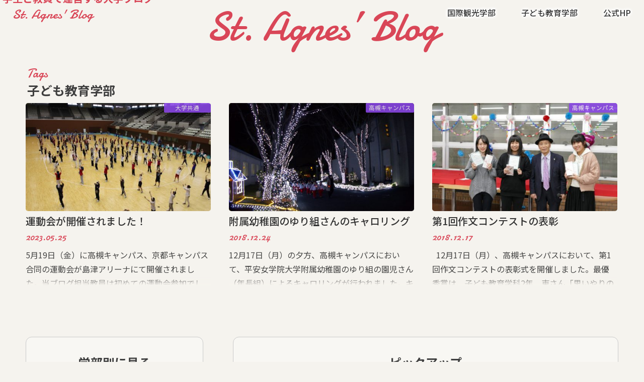

--- FILE ---
content_type: text/html; charset=UTF-8
request_url: http://blog.heian.ac.jp/tag/%E5%AD%90%E3%81%A9%E3%82%82%E6%95%99%E8%82%B2%E5%AD%A6%E9%83%A8
body_size: 45879
content:
<!doctype html>
<html lang="ja">

<head>
<meta charset="utf-8">
<meta http-equiv="X-UA-Compatible" content="IE=edge">
<title>  子ども教育学部 | St. Agnes&#039; Blog</title>
<meta name="HandheldFriendly" content="True">
<meta name="MobileOptimized" content="320">
<meta name="viewport" content="width=device-width, initial-scale=1"/>


<link rel="pingback" href="http://blog.heian.ac.jp/xmlrpc.php">

<!--[if IE]>
<![endif]-->

<!-- GAタグ -->
<script>
  (function(i,s,o,g,r,a,m){i['GoogleAnalyticsObject']=r;i[r]=i[r]||function(){
  (i[r].q=i[r].q||[]).push(arguments)},i[r].l=1*new Date();a=s.createElement(o),
  m=s.getElementsByTagName(o)[0];a.async=1;a.src=g;m.parentNode.insertBefore(a,m)
  })(window,document,'script','//www.google-analytics.com/analytics.js','ga');

  ga('create', 'UA-41614183-1', 'auto');
  ga('send', 'pageview');

</script>


<meta name='robots' content='max-image-preview:large' />
<link rel='dns-prefetch' href='//ajax.googleapis.com' />
<link rel='dns-prefetch' href='//fonts.googleapis.com' />
<link rel='dns-prefetch' href='//maxcdn.bootstrapcdn.com' />
<link rel="alternate" type="application/rss+xml" title="St. Agnes&#039; Blog &raquo; フィード" href="http://blog.heian.ac.jp/feed" />
<link rel="alternate" type="application/rss+xml" title="St. Agnes&#039; Blog &raquo; 子ども教育学部 タグのフィード" href="http://blog.heian.ac.jp/tag/%e5%ad%90%e3%81%a9%e3%82%82%e6%95%99%e8%82%b2%e5%ad%a6%e9%83%a8/feed" />
<script type="text/javascript">
/* <![CDATA[ */
window._wpemojiSettings = {"baseUrl":"https:\/\/s.w.org\/images\/core\/emoji\/14.0.0\/72x72\/","ext":".png","svgUrl":"https:\/\/s.w.org\/images\/core\/emoji\/14.0.0\/svg\/","svgExt":".svg","source":{"concatemoji":"http:\/\/blog.heian.ac.jp\/wp-includes\/js\/wp-emoji-release.min.js"}};
/*! This file is auto-generated */
!function(i,n){var o,s,e;function c(e){try{var t={supportTests:e,timestamp:(new Date).valueOf()};sessionStorage.setItem(o,JSON.stringify(t))}catch(e){}}function p(e,t,n){e.clearRect(0,0,e.canvas.width,e.canvas.height),e.fillText(t,0,0);var t=new Uint32Array(e.getImageData(0,0,e.canvas.width,e.canvas.height).data),r=(e.clearRect(0,0,e.canvas.width,e.canvas.height),e.fillText(n,0,0),new Uint32Array(e.getImageData(0,0,e.canvas.width,e.canvas.height).data));return t.every(function(e,t){return e===r[t]})}function u(e,t,n){switch(t){case"flag":return n(e,"\ud83c\udff3\ufe0f\u200d\u26a7\ufe0f","\ud83c\udff3\ufe0f\u200b\u26a7\ufe0f")?!1:!n(e,"\ud83c\uddfa\ud83c\uddf3","\ud83c\uddfa\u200b\ud83c\uddf3")&&!n(e,"\ud83c\udff4\udb40\udc67\udb40\udc62\udb40\udc65\udb40\udc6e\udb40\udc67\udb40\udc7f","\ud83c\udff4\u200b\udb40\udc67\u200b\udb40\udc62\u200b\udb40\udc65\u200b\udb40\udc6e\u200b\udb40\udc67\u200b\udb40\udc7f");case"emoji":return!n(e,"\ud83e\udef1\ud83c\udffb\u200d\ud83e\udef2\ud83c\udfff","\ud83e\udef1\ud83c\udffb\u200b\ud83e\udef2\ud83c\udfff")}return!1}function f(e,t,n){var r="undefined"!=typeof WorkerGlobalScope&&self instanceof WorkerGlobalScope?new OffscreenCanvas(300,150):i.createElement("canvas"),a=r.getContext("2d",{willReadFrequently:!0}),o=(a.textBaseline="top",a.font="600 32px Arial",{});return e.forEach(function(e){o[e]=t(a,e,n)}),o}function t(e){var t=i.createElement("script");t.src=e,t.defer=!0,i.head.appendChild(t)}"undefined"!=typeof Promise&&(o="wpEmojiSettingsSupports",s=["flag","emoji"],n.supports={everything:!0,everythingExceptFlag:!0},e=new Promise(function(e){i.addEventListener("DOMContentLoaded",e,{once:!0})}),new Promise(function(t){var n=function(){try{var e=JSON.parse(sessionStorage.getItem(o));if("object"==typeof e&&"number"==typeof e.timestamp&&(new Date).valueOf()<e.timestamp+604800&&"object"==typeof e.supportTests)return e.supportTests}catch(e){}return null}();if(!n){if("undefined"!=typeof Worker&&"undefined"!=typeof OffscreenCanvas&&"undefined"!=typeof URL&&URL.createObjectURL&&"undefined"!=typeof Blob)try{var e="postMessage("+f.toString()+"("+[JSON.stringify(s),u.toString(),p.toString()].join(",")+"));",r=new Blob([e],{type:"text/javascript"}),a=new Worker(URL.createObjectURL(r),{name:"wpTestEmojiSupports"});return void(a.onmessage=function(e){c(n=e.data),a.terminate(),t(n)})}catch(e){}c(n=f(s,u,p))}t(n)}).then(function(e){for(var t in e)n.supports[t]=e[t],n.supports.everything=n.supports.everything&&n.supports[t],"flag"!==t&&(n.supports.everythingExceptFlag=n.supports.everythingExceptFlag&&n.supports[t]);n.supports.everythingExceptFlag=n.supports.everythingExceptFlag&&!n.supports.flag,n.DOMReady=!1,n.readyCallback=function(){n.DOMReady=!0}}).then(function(){return e}).then(function(){var e;n.supports.everything||(n.readyCallback(),(e=n.source||{}).concatemoji?t(e.concatemoji):e.wpemoji&&e.twemoji&&(t(e.twemoji),t(e.wpemoji)))}))}((window,document),window._wpemojiSettings);
/* ]]> */
</script>
<style id='wp-emoji-styles-inline-css' type='text/css'>

	img.wp-smiley, img.emoji {
		display: inline !important;
		border: none !important;
		box-shadow: none !important;
		height: 1em !important;
		width: 1em !important;
		margin: 0 0.07em !important;
		vertical-align: -0.1em !important;
		background: none !important;
		padding: 0 !important;
	}
</style>
<link rel='stylesheet' id='wp-block-library-css' href='http://blog.heian.ac.jp/wp-includes/css/dist/block-library/style.min.css' type='text/css' media='all' />
<style id='classic-theme-styles-inline-css' type='text/css'>
/*! This file is auto-generated */
.wp-block-button__link{color:#fff;background-color:#32373c;border-radius:9999px;box-shadow:none;text-decoration:none;padding:calc(.667em + 2px) calc(1.333em + 2px);font-size:1.125em}.wp-block-file__button{background:#32373c;color:#fff;text-decoration:none}
</style>
<style id='global-styles-inline-css' type='text/css'>
body{--wp--preset--color--black: #000000;--wp--preset--color--cyan-bluish-gray: #abb8c3;--wp--preset--color--white: #ffffff;--wp--preset--color--pale-pink: #f78da7;--wp--preset--color--vivid-red: #cf2e2e;--wp--preset--color--luminous-vivid-orange: #ff6900;--wp--preset--color--luminous-vivid-amber: #fcb900;--wp--preset--color--light-green-cyan: #7bdcb5;--wp--preset--color--vivid-green-cyan: #00d084;--wp--preset--color--pale-cyan-blue: #8ed1fc;--wp--preset--color--vivid-cyan-blue: #0693e3;--wp--preset--color--vivid-purple: #9b51e0;--wp--preset--gradient--vivid-cyan-blue-to-vivid-purple: linear-gradient(135deg,rgba(6,147,227,1) 0%,rgb(155,81,224) 100%);--wp--preset--gradient--light-green-cyan-to-vivid-green-cyan: linear-gradient(135deg,rgb(122,220,180) 0%,rgb(0,208,130) 100%);--wp--preset--gradient--luminous-vivid-amber-to-luminous-vivid-orange: linear-gradient(135deg,rgba(252,185,0,1) 0%,rgba(255,105,0,1) 100%);--wp--preset--gradient--luminous-vivid-orange-to-vivid-red: linear-gradient(135deg,rgba(255,105,0,1) 0%,rgb(207,46,46) 100%);--wp--preset--gradient--very-light-gray-to-cyan-bluish-gray: linear-gradient(135deg,rgb(238,238,238) 0%,rgb(169,184,195) 100%);--wp--preset--gradient--cool-to-warm-spectrum: linear-gradient(135deg,rgb(74,234,220) 0%,rgb(151,120,209) 20%,rgb(207,42,186) 40%,rgb(238,44,130) 60%,rgb(251,105,98) 80%,rgb(254,248,76) 100%);--wp--preset--gradient--blush-light-purple: linear-gradient(135deg,rgb(255,206,236) 0%,rgb(152,150,240) 100%);--wp--preset--gradient--blush-bordeaux: linear-gradient(135deg,rgb(254,205,165) 0%,rgb(254,45,45) 50%,rgb(107,0,62) 100%);--wp--preset--gradient--luminous-dusk: linear-gradient(135deg,rgb(255,203,112) 0%,rgb(199,81,192) 50%,rgb(65,88,208) 100%);--wp--preset--gradient--pale-ocean: linear-gradient(135deg,rgb(255,245,203) 0%,rgb(182,227,212) 50%,rgb(51,167,181) 100%);--wp--preset--gradient--electric-grass: linear-gradient(135deg,rgb(202,248,128) 0%,rgb(113,206,126) 100%);--wp--preset--gradient--midnight: linear-gradient(135deg,rgb(2,3,129) 0%,rgb(40,116,252) 100%);--wp--preset--font-size--small: 13px;--wp--preset--font-size--medium: 20px;--wp--preset--font-size--large: 36px;--wp--preset--font-size--x-large: 42px;--wp--preset--spacing--20: 0.44rem;--wp--preset--spacing--30: 0.67rem;--wp--preset--spacing--40: 1rem;--wp--preset--spacing--50: 1.5rem;--wp--preset--spacing--60: 2.25rem;--wp--preset--spacing--70: 3.38rem;--wp--preset--spacing--80: 5.06rem;--wp--preset--shadow--natural: 6px 6px 9px rgba(0, 0, 0, 0.2);--wp--preset--shadow--deep: 12px 12px 50px rgba(0, 0, 0, 0.4);--wp--preset--shadow--sharp: 6px 6px 0px rgba(0, 0, 0, 0.2);--wp--preset--shadow--outlined: 6px 6px 0px -3px rgba(255, 255, 255, 1), 6px 6px rgba(0, 0, 0, 1);--wp--preset--shadow--crisp: 6px 6px 0px rgba(0, 0, 0, 1);}:where(.is-layout-flex){gap: 0.5em;}:where(.is-layout-grid){gap: 0.5em;}body .is-layout-flow > .alignleft{float: left;margin-inline-start: 0;margin-inline-end: 2em;}body .is-layout-flow > .alignright{float: right;margin-inline-start: 2em;margin-inline-end: 0;}body .is-layout-flow > .aligncenter{margin-left: auto !important;margin-right: auto !important;}body .is-layout-constrained > .alignleft{float: left;margin-inline-start: 0;margin-inline-end: 2em;}body .is-layout-constrained > .alignright{float: right;margin-inline-start: 2em;margin-inline-end: 0;}body .is-layout-constrained > .aligncenter{margin-left: auto !important;margin-right: auto !important;}body .is-layout-constrained > :where(:not(.alignleft):not(.alignright):not(.alignfull)){max-width: var(--wp--style--global--content-size);margin-left: auto !important;margin-right: auto !important;}body .is-layout-constrained > .alignwide{max-width: var(--wp--style--global--wide-size);}body .is-layout-flex{display: flex;}body .is-layout-flex{flex-wrap: wrap;align-items: center;}body .is-layout-flex > *{margin: 0;}body .is-layout-grid{display: grid;}body .is-layout-grid > *{margin: 0;}:where(.wp-block-columns.is-layout-flex){gap: 2em;}:where(.wp-block-columns.is-layout-grid){gap: 2em;}:where(.wp-block-post-template.is-layout-flex){gap: 1.25em;}:where(.wp-block-post-template.is-layout-grid){gap: 1.25em;}.has-black-color{color: var(--wp--preset--color--black) !important;}.has-cyan-bluish-gray-color{color: var(--wp--preset--color--cyan-bluish-gray) !important;}.has-white-color{color: var(--wp--preset--color--white) !important;}.has-pale-pink-color{color: var(--wp--preset--color--pale-pink) !important;}.has-vivid-red-color{color: var(--wp--preset--color--vivid-red) !important;}.has-luminous-vivid-orange-color{color: var(--wp--preset--color--luminous-vivid-orange) !important;}.has-luminous-vivid-amber-color{color: var(--wp--preset--color--luminous-vivid-amber) !important;}.has-light-green-cyan-color{color: var(--wp--preset--color--light-green-cyan) !important;}.has-vivid-green-cyan-color{color: var(--wp--preset--color--vivid-green-cyan) !important;}.has-pale-cyan-blue-color{color: var(--wp--preset--color--pale-cyan-blue) !important;}.has-vivid-cyan-blue-color{color: var(--wp--preset--color--vivid-cyan-blue) !important;}.has-vivid-purple-color{color: var(--wp--preset--color--vivid-purple) !important;}.has-black-background-color{background-color: var(--wp--preset--color--black) !important;}.has-cyan-bluish-gray-background-color{background-color: var(--wp--preset--color--cyan-bluish-gray) !important;}.has-white-background-color{background-color: var(--wp--preset--color--white) !important;}.has-pale-pink-background-color{background-color: var(--wp--preset--color--pale-pink) !important;}.has-vivid-red-background-color{background-color: var(--wp--preset--color--vivid-red) !important;}.has-luminous-vivid-orange-background-color{background-color: var(--wp--preset--color--luminous-vivid-orange) !important;}.has-luminous-vivid-amber-background-color{background-color: var(--wp--preset--color--luminous-vivid-amber) !important;}.has-light-green-cyan-background-color{background-color: var(--wp--preset--color--light-green-cyan) !important;}.has-vivid-green-cyan-background-color{background-color: var(--wp--preset--color--vivid-green-cyan) !important;}.has-pale-cyan-blue-background-color{background-color: var(--wp--preset--color--pale-cyan-blue) !important;}.has-vivid-cyan-blue-background-color{background-color: var(--wp--preset--color--vivid-cyan-blue) !important;}.has-vivid-purple-background-color{background-color: var(--wp--preset--color--vivid-purple) !important;}.has-black-border-color{border-color: var(--wp--preset--color--black) !important;}.has-cyan-bluish-gray-border-color{border-color: var(--wp--preset--color--cyan-bluish-gray) !important;}.has-white-border-color{border-color: var(--wp--preset--color--white) !important;}.has-pale-pink-border-color{border-color: var(--wp--preset--color--pale-pink) !important;}.has-vivid-red-border-color{border-color: var(--wp--preset--color--vivid-red) !important;}.has-luminous-vivid-orange-border-color{border-color: var(--wp--preset--color--luminous-vivid-orange) !important;}.has-luminous-vivid-amber-border-color{border-color: var(--wp--preset--color--luminous-vivid-amber) !important;}.has-light-green-cyan-border-color{border-color: var(--wp--preset--color--light-green-cyan) !important;}.has-vivid-green-cyan-border-color{border-color: var(--wp--preset--color--vivid-green-cyan) !important;}.has-pale-cyan-blue-border-color{border-color: var(--wp--preset--color--pale-cyan-blue) !important;}.has-vivid-cyan-blue-border-color{border-color: var(--wp--preset--color--vivid-cyan-blue) !important;}.has-vivid-purple-border-color{border-color: var(--wp--preset--color--vivid-purple) !important;}.has-vivid-cyan-blue-to-vivid-purple-gradient-background{background: var(--wp--preset--gradient--vivid-cyan-blue-to-vivid-purple) !important;}.has-light-green-cyan-to-vivid-green-cyan-gradient-background{background: var(--wp--preset--gradient--light-green-cyan-to-vivid-green-cyan) !important;}.has-luminous-vivid-amber-to-luminous-vivid-orange-gradient-background{background: var(--wp--preset--gradient--luminous-vivid-amber-to-luminous-vivid-orange) !important;}.has-luminous-vivid-orange-to-vivid-red-gradient-background{background: var(--wp--preset--gradient--luminous-vivid-orange-to-vivid-red) !important;}.has-very-light-gray-to-cyan-bluish-gray-gradient-background{background: var(--wp--preset--gradient--very-light-gray-to-cyan-bluish-gray) !important;}.has-cool-to-warm-spectrum-gradient-background{background: var(--wp--preset--gradient--cool-to-warm-spectrum) !important;}.has-blush-light-purple-gradient-background{background: var(--wp--preset--gradient--blush-light-purple) !important;}.has-blush-bordeaux-gradient-background{background: var(--wp--preset--gradient--blush-bordeaux) !important;}.has-luminous-dusk-gradient-background{background: var(--wp--preset--gradient--luminous-dusk) !important;}.has-pale-ocean-gradient-background{background: var(--wp--preset--gradient--pale-ocean) !important;}.has-electric-grass-gradient-background{background: var(--wp--preset--gradient--electric-grass) !important;}.has-midnight-gradient-background{background: var(--wp--preset--gradient--midnight) !important;}.has-small-font-size{font-size: var(--wp--preset--font-size--small) !important;}.has-medium-font-size{font-size: var(--wp--preset--font-size--medium) !important;}.has-large-font-size{font-size: var(--wp--preset--font-size--large) !important;}.has-x-large-font-size{font-size: var(--wp--preset--font-size--x-large) !important;}
.wp-block-navigation a:where(:not(.wp-element-button)){color: inherit;}
:where(.wp-block-post-template.is-layout-flex){gap: 1.25em;}:where(.wp-block-post-template.is-layout-grid){gap: 1.25em;}
:where(.wp-block-columns.is-layout-flex){gap: 2em;}:where(.wp-block-columns.is-layout-grid){gap: 2em;}
.wp-block-pullquote{font-size: 1.5em;line-height: 1.6;}
</style>
<link rel='stylesheet' id='wp-mcm-styles-css' href='http://blog.heian.ac.jp/wp-content/plugins/wp-media-category-management/css/wp-mcm-styles.css' type='text/css' media='all' />
<link rel='stylesheet' id='google-web-fonts-css' href='//fonts.googleapis.com/css2?family=Damion&#038;family=Noto+Sans+JP:wght@300;400;500;700;900&#038;display=swap' type='text/css' media='all' />
<link rel='stylesheet' id='style-css' href='http://blog.heian.ac.jp/wp-content/themes/jstork_agnes_blog/style.css' type='text/css' media='all' />
<link rel='stylesheet' id='slick-css' href='http://blog.heian.ac.jp/wp-content/themes/jstork_agnes_blog/library/css/slick.css' type='text/css' media='all' />
<link rel='stylesheet' id='shortcode-css' href='http://blog.heian.ac.jp/wp-content/themes/jstork_agnes_blog/library/css/shortcode.css' type='text/css' media='all' />
<link rel='stylesheet' id='gf_Concert-css' href='//fonts.googleapis.com/css?family=Concert+One' type='text/css' media='all' />
<link rel='stylesheet' id='gf_Lato-css' href='//fonts.googleapis.com/css?family=Lato' type='text/css' media='all' />
<link rel='stylesheet' id='fontawesome-css' href='//maxcdn.bootstrapcdn.com/font-awesome/4.7.0/css/font-awesome.min.css' type='text/css' media='all' />
<link rel='stylesheet' id='remodal-css' href='http://blog.heian.ac.jp/wp-content/themes/jstork_agnes_blog/library/css/remodal.css' type='text/css' media='all' />
<script type="text/javascript" src="//ajax.googleapis.com/ajax/libs/jquery/1.12.4/jquery.min.js" id="jquery-js"></script>
<link rel="https://api.w.org/" href="http://blog.heian.ac.jp/wp-json/" /><link rel="alternate" type="application/json" href="http://blog.heian.ac.jp/wp-json/wp/v2/tags/190" /><link rel="EditURI" type="application/rsd+xml" title="RSD" href="http://blog.heian.ac.jp/xmlrpc.php?rsd" />

<!-- Global site tag (gtag.js) - Google Analytics -->
<script async src="https://www.googletagmanager.com/gtag/js?id=UA-41614183-1"></script>
<script>
  window.dataLayer = window.dataLayer || [];
  function gtag(){dataLayer.push(arguments);}
  gtag('js', new Date());

 

  gtag('config', 'UA-41614183-1');
</script><!-- Google Tag Manager -->
<script>(function(w,d,s,l,i){w[l]=w[l]||[];w[l].push({'gtm.start':
new Date().getTime(),event:'gtm.js'});var f=d.getElementsByTagName(s)[0],
j=d.createElement(s),dl=l!='dataLayer'?'&l='+l:'';j.async=true;j.src=
'https://www.googletagmanager.com/gtm.js?id='+i+dl;f.parentNode.insertBefore(j,f);
})(window,document,'script','dataLayer','GTM-TQ33XLV');</script>
<!-- End Google Tag Manager --><style type="text/css">
body{color: #3E3E3E;}
a, #breadcrumb li.bc_homelink a::before, .authorbox .author_sns li a::before{color: #dd3333;}
a:hover{color: #E69B9B;}
.article-footer .post-categories li a,.article-footer .tags a,.accordionBtn{  background: #dd3333;  border-color: #dd3333;}
.article-footer .tags a{color:#dd3333; background: none;}
.article-footer .post-categories li a:hover,.article-footer .tags a:hover,.accordionBtn.active{ background:#E69B9B;  border-color:#E69B9B;}
input[type="text"],input[type="password"],input[type="datetime"],input[type="datetime-local"],input[type="date"],input[type="month"],input[type="time"],input[type="week"],input[type="number"],input[type="email"],input[type="url"],input[type="search"],input[type="tel"],input[type="color"],select,textarea,.field { background-color: #ffffff;}
.header{color: #ffffff;}
.bgfull .header,.header.bg,.header #inner-header,.menu-sp{background: #1bb4d3;}
#logo a{color: #eeee22;}
#g_nav .nav li a,.nav_btn,.menu-sp a,.menu-sp a,.menu-sp > ul:after{color: #edf9fc;}
#logo a:hover,#g_nav .nav li a:hover,.nav_btn:hover{color:#eeeeee;}
@media only screen and (min-width: 768px) {
.nav > li > a:after{background: #eeeeee;}
.nav ul {background: #666666;}
#g_nav .nav li ul.sub-menu li a{color: #f7f7f7;}
}
@media only screen and (max-width: 1165px) {
.site_description{background: #1bb4d3; color: #ffffff;}
}
#inner-content, #breadcrumb, .entry-content blockquote:before, .entry-content blockquote:after{background: #ffffff}
.top-post-list .post-list:before{background: #dd3333;}
.widget li a:after{color: #dd3333;}
.entry-content h2,.widgettitle,.accordion::before{background: #1bb4d3; color: #ffffff;}
.entry-content h3{border-color: #1bb4d3;}
.h_boader .entry-content h2{border-color: #1bb4d3; color: #3E3E3E;}
.h_balloon .entry-content h2:after{border-top-color: #1bb4d3;}
.entry-content ul li:before{ background: #1bb4d3;}
.entry-content ol li:before{ background: #1bb4d3;}
.post-list-card .post-list .eyecatch .cat-name,.top-post-list .post-list .eyecatch .cat-name,.byline .cat-name,.single .authorbox .author-newpost li .cat-name,.related-box li .cat-name,.carouselwrap .cat-name,.eyecatch .cat-name{background: #8947e5; color:  #444444;}
ul.wpp-list li a:before{background: #1bb4d3; color: #ffffff;}
.readmore a{border:1px solid #dd3333;color:#dd3333;}
.readmore a:hover{background:#dd3333;color:#fff;}
.btn-wrap a{background: #dd3333;border: 1px solid #dd3333;}
.btn-wrap a:hover{background: #E69B9B;border-color: #E69B9B;}
.btn-wrap.simple a{border:1px solid #dd3333;color:#dd3333;}
.btn-wrap.simple a:hover{background:#dd3333;}
.blue-btn, .comment-reply-link, #submit { background-color: #dd3333; }
.blue-btn:hover, .comment-reply-link:hover, #submit:hover, .blue-btn:focus, .comment-reply-link:focus, #submit:focus {background-color: #E69B9B; }
#sidebar1{color: #444444;}
.widget:not(.widget_text) a{color:#666666;}
.widget:not(.widget_text) a:hover{color:#999999;}
.bgfull #footer-top,#footer-top .inner,.cta-inner{background-color: #666666; color: #CACACA;}
.footer a,#footer-top a{color: #f7f7f7;}
#footer-top .widgettitle{color: #CACACA;}
.bgfull .footer,.footer.bg,.footer .inner {background-color: #666666;color: #CACACA;}
.footer-links li a:before{ color: #1bb4d3;}
.pagination a, .pagination span,.page-links a{border-color: #dd3333; color: #dd3333;}
.pagination .current,.pagination .current:hover,.page-links ul > li > span{background-color: #dd3333; border-color: #dd3333;}
.pagination a:hover, .pagination a:focus,.page-links a:hover, .page-links a:focus{background-color: #dd3333; color: #fff;}
</style>
<link rel="icon" href="http://blog.heian.ac.jp/wp-content/uploads/2016/12/cropped-cec6347e1abfc71d645ab30f96aba14b-32x32.jpg" sizes="32x32" />
<link rel="icon" href="http://blog.heian.ac.jp/wp-content/uploads/2016/12/cropped-cec6347e1abfc71d645ab30f96aba14b-192x192.jpg" sizes="192x192" />
<link rel="apple-touch-icon" href="http://blog.heian.ac.jp/wp-content/uploads/2016/12/cropped-cec6347e1abfc71d645ab30f96aba14b-180x180.jpg" />
<meta name="msapplication-TileImage" content="http://blog.heian.ac.jp/wp-content/uploads/2016/12/cropped-cec6347e1abfc71d645ab30f96aba14b-270x270.jpg" />
</head>

<body class="archive tag tag-190 bgfull pannavi_on h_default sidebarright undo_off">
	<div id="container">

<header class="header animated fadeIn headerleft" role="banner">
<div id="inner-header" class="wrap cf">
<div id="logo" class="gf fs_s">
<p class="h1 text"><a href="http://blog.heian.ac.jp">St. Agnes&#039; Blog</a></p>
</div>
<!-- <a href="#searchbox" data-remodal-target="searchbox" class="nav_btn search_btn"><span class="text gf">search</span></a> -->

<nav id="g_nav" role="navigation">
<ul id="menu-%e5%a4%96%e9%83%a8%e3%83%aa%e3%83%b3%e3%82%af" class="nav top-nav cf"><li id="menu-item-1622" class="menu-item menu-item-type-taxonomy menu-item-object-category menu-item-1622"><a href="http://blog.heian.ac.jp/category/kyoto/kanko">国際観光学部</a></li>
<li id="menu-item-1621" class="menu-item menu-item-type-taxonomy menu-item-object-category menu-item-1621"><a href="http://blog.heian.ac.jp/category/takatsuki/kodomo">子ども教育学部</a></li>
<li id="menu-item-19" class="menu-item menu-item-type-custom menu-item-object-custom menu-item-19"><a href="http://www.heian.ac.jp/">公式HP</a></li>
</ul></nav>

<a href="#spnavi" data-remodal-target="spnavi" class="nav_btn"></a>



</div>
</header>
	
<div id="custom_header">
		<p class="ja wow animated fadeInUp" data-wow-delay="0.8s">学生と教員で運営する大学ブログ</p>
			<a href="http://blog.heian.ac.jp/"><h2 class="en gf wow animated fadeInUp" data-wow-delay="0.5s">St. Agnes’ Blog</h2></a>
	</div>
	

<div class="remodal" data-remodal-id="spnavi" data-remodal-options="hashTracking:false">
<button data-remodal-action="close" class="remodal-close"><span class="text gf">CLOSE</span></button>
<ul id="menu-%e5%a4%96%e9%83%a8%e3%83%aa%e3%83%b3%e3%82%af-1" class="sp_g_nav nav top-nav cf"><li class="menu-item menu-item-type-taxonomy menu-item-object-category menu-item-1622"><a href="http://blog.heian.ac.jp/category/kyoto/kanko">国際観光学部</a></li>
<li class="menu-item menu-item-type-taxonomy menu-item-object-category menu-item-1621"><a href="http://blog.heian.ac.jp/category/takatsuki/kodomo">子ども教育学部</a></li>
<li class="menu-item menu-item-type-custom menu-item-object-custom menu-item-19"><a href="http://www.heian.ac.jp/">公式HP</a></li>
</ul><button data-remodal-action="close" class="remodal-close"><span class="text gf">CLOSE</span></button>
</div>




<div class="remodal searchbox" data-remodal-id="searchbox" data-remodal-options="hashTracking:false">
<div class="search cf"><dl><dt>キーワードで記事を検索</dt><dd><form role="search" method="get" id="searchform" class="searchform cf" action="http://blog.heian.ac.jp/" >
		<input type="search" placeholder="検索する" value="" name="s" id="s" />
		<button type="submit" id="searchsubmit" ><i class="fa fa-search"></i></button>
		</form></dd></dl></div>
<button data-remodal-action="close" class="remodal-close"><span class="text gf">CLOSE</span></button>
</div>



<!-- 
<div id="breadcrumb" class="breadcrumb inner wrap cf"><ul itemscope itemtype="http://schema.org/BreadcrumbList"><li itemprop="itemListElement" itemscope itemtype="http://schema.org/ListItem" class="bc_homelink"><a itemprop="item" href="http://blog.heian.ac.jp/"><span itemprop="name"> HOME</span></a><meta itemprop="position" content="1" /></li><li itemprop="itemListElement" itemscope itemtype="http://schema.org/ListItem"><span itemprop="name">タグ : 子ども教育学部</span><meta itemprop="position" content="2" /></li></ul></div> -->
<div id="content">
<div id="inner-content" class="wrap cf">
<main id="main" class="m-all t-all d-5of7 cf" role="main">
<div class="archivettl">
<h1 class="archive-title ttl-tags h2">
子ども教育学部</h1>
</div>

		<div class="post-list-card cf">


<article class="post-list cf animated fadeIn post-12541 post type-post status-publish format-standard has-post-thumbnail category-all tag-190 tag-204 tag-231 article cf" role="article">
<a href="http://blog.heian.ac.jp/all/20230525-12541" rel="bookmark" title="運動会が開催されました！">


<figure class="eyecatch">
<img width="486" height="290" src="http://blog.heian.ac.jp/wp-content/uploads/2023/05/20230519_104813A-5-486x290.jpg" class="attachment-home-thum size-home-thum wp-post-image" alt="" decoding="async" fetchpriority="high" /><span class="cat-name cat-id-177">大学共通</span>
</figure>

<section class="entry-content cf">
<h1 class="h2 entry-title">運動会が開催されました！</h1>

<p class="byline entry-meta vcard">
<span class="date gf updated">2023.05.25</span>
<span class="writer name author"><span class="fn">朋子厚地</span></span>
</p>

<div class="description"><p>5月19日（金）に高槻キャンパス、京都キャンパス合同の運動会が島津アリーナにて開催されました。当ブログ担当教員は初めての運動会参加でしたが、想像していた以上に楽しく、普段の授業では見ることのない学生の表情に出会えることが&#8230;</p>
</div>

</section>
</a>
</article>


<article class="post-list cf animated fadeIn post-5052 post type-post status-publish format-standard has-post-thumbnail category-takatsuki tag-113 tag-117 tag-124 tag-190 tag-194 tag-25 article cf" role="article">
<a href="http://blog.heian.ac.jp/takatsuki/20181224-5052" rel="bookmark" title="附属幼稚園のゆり組さんのキャロリング">


<figure class="eyecatch">
<img width="486" height="290" src="http://blog.heian.ac.jp/wp-content/uploads/2018/12/P1210828-486x290.jpg" class="attachment-home-thum size-home-thum wp-post-image" alt="" decoding="async" /><span class="cat-name cat-id-20">高槻キャンパス</span>
</figure>

<section class="entry-content cf">
<h1 class="h2 entry-title">附属幼稚園のゆり組さんのキャロリング</h1>

<p class="byline entry-meta vcard">
<span class="date gf updated">2018.12.24</span>
<span class="writer name author"><span class="fn">iwabuchi</span></span>
</p>

<div class="description"><p>12月17日（月）の夕方、高槻キャンパスにおいて、平安女学院大学附属幼稚園のゆり組の園児さん（年長組）によるキャロリングが行われました。キャンパス周辺にキャロリングの後、高槻キャンパス内にも来ていただきました。キャンパス&#8230;</p>
</div>

</section>
</a>
</article>


<article class="post-list cf animated fadeIn post-4922 post type-post status-publish format-standard has-post-thumbnail category-takatsuki tag-25 tag-111 tag-116 tag-124 tag-164 tag-189 tag-190 article cf" role="article">
<a href="http://blog.heian.ac.jp/takatsuki/20181217-4922" rel="bookmark" title="第1回作文コンテストの表彰">


<figure class="eyecatch">
<img width="486" height="290" src="http://blog.heian.ac.jp/wp-content/uploads/2018/12/P1210876-486x290.jpg" class="attachment-home-thum size-home-thum wp-post-image" alt="" decoding="async" /><span class="cat-name cat-id-20">高槻キャンパス</span>
</figure>

<section class="entry-content cf">
<h1 class="h2 entry-title">第1回作文コンテストの表彰</h1>

<p class="byline entry-meta vcard">
<span class="date gf updated">2018.12.17</span>
<span class="writer name author"><span class="fn">iwabuchi</span></span>
</p>

<div class="description"><p>&nbsp; 12月17日（月）、高槻キャンパスにおいて、第1回作文コンテストの表彰式を開催しました。最優秀賞は、子ども教育学科2年　東さん「思いやりのリボン」、優秀賞は、子ども教育学科2年　中野さん　「母への手紙」、保&#8230;</p>
</div>

</section>
</a>
</article>



</div>
	
<nav class="pagination cf"></nav>
<div id="cate-tag">
	<div>
        <h4>学部別に見る</h4>
        <div class="SF">
            <a href="http://blog.heian.ac.jp/category/kyoto/kanko"><span>カテゴリー</span>国際観光学部</a>
            <a href="http://blog.heian.ac.jp/category/takatsuki/kodomo"><span>カテゴリー</span>子ども教育学部</a>
        </div>
    </div>
    <div>
        <h4>ピックアップ</h4>
        <div class="pickup">
            <span><a href="http://blog.heian.ac.jp/tag/activity">#学生の活動</a></span>
			<span><a href="http://blog.heian.ac.jp/tag/gakuseikai">#学生会</a></span>
			<span><a href="http://blog.heian.ac.jp/tag/fw">#フィールドワーク</a></span>
			<span><a href="http://blog.heian.ac.jp/tag/region-inter">#地域連携-国際観光学部</a></span>
			<span><a href="http://blog.heian.ac.jp/tag/region-ele">#地域連携-子ども教育学部</a></span>
			<span><a href="http://blog.heian.ac.jp/tag/volunteer">#ボランティア</a></span>
			<span><a href="http://blog.heian.ac.jp/tag/class">#授業紹介</a></span>
			<span><a href="http://blog.heian.ac.jp/tag/ryugaku">#語学留学</a></span>
			<span><a href="http://blog.heian.ac.jp/tag/illumination">#イルミネーション</a></span>
        </div>
    </div>
</div></main>
</div>
</div>

<footer id="footer" class="footer wow animated fadeIn" role="contentinfo">
	<div id="inner-footer" class="inner wrap cf">

	
		<div id="footer-top" class="cf">
	
											
								
								<div class="m-all t-1of2">
				<div id="categories-13" class="widget footerwidget widget_categories"><h4 class="widgettitle"><span>カテゴリー</span></h4>
			<ul>
					<li class="cat-item cat-item-412"><a href="http://blog.heian.ac.jp/category/kyoto/kanko/class">授業紹介</a>
</li>
	<li class="cat-item cat-item-416"><a href="http://blog.heian.ac.jp/category/takatsuki/kodomo/kids-english">キッズイングリッシュ研修</a>
</li>
	<li class="cat-item cat-item-423"><a href="http://blog.heian.ac.jp/category/takatsuki/kodomo/%e6%8e%88%e6%a5%ad%e7%b4%b9%e4%bb%8b">授業紹介</a>
</li>
	<li class="cat-item cat-item-492"><a href="http://blog.heian.ac.jp/category/kyoto/kanko/inter_region">地域連携</a>
</li>
	<li class="cat-item cat-item-2"><a href="http://blog.heian.ac.jp/category/kyoto/kanko">国際観光学部</a>
</li>
	<li class="cat-item cat-item-3"><a href="http://blog.heian.ac.jp/category/takatsuki/kodomo">子ども教育学部</a>
</li>
	<li class="cat-item cat-item-176"><a href="http://blog.heian.ac.jp/category/kyoto">京都キャンパス</a>
</li>
	<li class="cat-item cat-item-282"><a href="http://blog.heian.ac.jp/category/kyoto/kanko/%e9%ad%85%e5%8a%9b%e7%99%ba%e4%bf%a1%e3%83%97%e3%83%ad%e3%82%b8%e3%82%a7%e3%82%af%e3%83%88">魅力発信プロジェクト</a>
</li>
	<li class="cat-item cat-item-4"><a href="http://blog.heian.ac.jp/category/takatsuki/hoiku">短期大学部保育科</a>
</li>
	<li class="cat-item cat-item-20"><a href="http://blog.heian.ac.jp/category/takatsuki">高槻キャンパス</a>
</li>
	<li class="cat-item cat-item-299"><a href="http://blog.heian.ac.jp/category/kyoto/kanko/abroad-program">語学留学プログラム</a>
</li>
	<li class="cat-item cat-item-177"><a href="http://blog.heian.ac.jp/category/all">大学共通</a>
</li>
	<li class="cat-item cat-item-344"><a href="http://blog.heian.ac.jp/category/%e3%82%ad%e3%83%aa%e3%82%b9%e3%83%88%e6%95%99%e3%83%bb%e3%83%81%e3%83%a3%e3%83%9a%e3%83%ab">キリスト教・チャペル</a>
</li>
	<li class="cat-item cat-item-276"><a href="http://blog.heian.ac.jp/category/satellite">サテライトスタジオ</a>
</li>
	<li class="cat-item cat-item-9"><a href="http://blog.heian.ac.jp/category/info">お知らせ</a>
</li>
			</ul>

			</div><div id="search-9" class="widget footerwidget widget_search"><h4 class="widgettitle"><span>記事を検索</span></h4><form role="search" method="get" id="searchform" class="searchform cf" action="http://blog.heian.ac.jp/" >
		<input type="search" placeholder="検索する" value="" name="s" id="s" />
		<button type="submit" id="searchsubmit" ><i class="fa fa-search"></i></button>
		</form></div><div id="archives-11" class="widget footerwidget widget_archive"><h4 class="widgettitle"><span>アーカイブ</span></h4>		<label class="screen-reader-text" for="archives-dropdown-11">アーカイブ</label>
		<select id="archives-dropdown-11" name="archive-dropdown">
			
			<option value="">月を選択</option>
				<option value='http://blog.heian.ac.jp/2025/10'> 2025年10月 </option>
	<option value='http://blog.heian.ac.jp/2025/08'> 2025年8月 </option>
	<option value='http://blog.heian.ac.jp/2025/07'> 2025年7月 </option>
	<option value='http://blog.heian.ac.jp/2025/06'> 2025年6月 </option>
	<option value='http://blog.heian.ac.jp/2025/05'> 2025年5月 </option>
	<option value='http://blog.heian.ac.jp/2025/03'> 2025年3月 </option>
	<option value='http://blog.heian.ac.jp/2025/02'> 2025年2月 </option>
	<option value='http://blog.heian.ac.jp/2024/12'> 2024年12月 </option>
	<option value='http://blog.heian.ac.jp/2024/11'> 2024年11月 </option>
	<option value='http://blog.heian.ac.jp/2024/10'> 2024年10月 </option>
	<option value='http://blog.heian.ac.jp/2024/09'> 2024年9月 </option>
	<option value='http://blog.heian.ac.jp/2024/07'> 2024年7月 </option>
	<option value='http://blog.heian.ac.jp/2024/06'> 2024年6月 </option>
	<option value='http://blog.heian.ac.jp/2024/05'> 2024年5月 </option>
	<option value='http://blog.heian.ac.jp/2024/04'> 2024年4月 </option>
	<option value='http://blog.heian.ac.jp/2024/03'> 2024年3月 </option>
	<option value='http://blog.heian.ac.jp/2024/02'> 2024年2月 </option>
	<option value='http://blog.heian.ac.jp/2024/01'> 2024年1月 </option>
	<option value='http://blog.heian.ac.jp/2023/12'> 2023年12月 </option>
	<option value='http://blog.heian.ac.jp/2023/11'> 2023年11月 </option>
	<option value='http://blog.heian.ac.jp/2023/10'> 2023年10月 </option>
	<option value='http://blog.heian.ac.jp/2023/09'> 2023年9月 </option>
	<option value='http://blog.heian.ac.jp/2023/08'> 2023年8月 </option>
	<option value='http://blog.heian.ac.jp/2023/07'> 2023年7月 </option>
	<option value='http://blog.heian.ac.jp/2023/06'> 2023年6月 </option>
	<option value='http://blog.heian.ac.jp/2023/05'> 2023年5月 </option>
	<option value='http://blog.heian.ac.jp/2023/04'> 2023年4月 </option>
	<option value='http://blog.heian.ac.jp/2023/03'> 2023年3月 </option>
	<option value='http://blog.heian.ac.jp/2023/02'> 2023年2月 </option>
	<option value='http://blog.heian.ac.jp/2023/01'> 2023年1月 </option>
	<option value='http://blog.heian.ac.jp/2022/12'> 2022年12月 </option>
	<option value='http://blog.heian.ac.jp/2022/11'> 2022年11月 </option>
	<option value='http://blog.heian.ac.jp/2022/10'> 2022年10月 </option>
	<option value='http://blog.heian.ac.jp/2022/09'> 2022年9月 </option>
	<option value='http://blog.heian.ac.jp/2022/08'> 2022年8月 </option>
	<option value='http://blog.heian.ac.jp/2022/07'> 2022年7月 </option>
	<option value='http://blog.heian.ac.jp/2022/06'> 2022年6月 </option>
	<option value='http://blog.heian.ac.jp/2022/05'> 2022年5月 </option>
	<option value='http://blog.heian.ac.jp/2022/04'> 2022年4月 </option>
	<option value='http://blog.heian.ac.jp/2022/03'> 2022年3月 </option>
	<option value='http://blog.heian.ac.jp/2022/02'> 2022年2月 </option>
	<option value='http://blog.heian.ac.jp/2022/01'> 2022年1月 </option>
	<option value='http://blog.heian.ac.jp/2021/12'> 2021年12月 </option>
	<option value='http://blog.heian.ac.jp/2021/11'> 2021年11月 </option>
	<option value='http://blog.heian.ac.jp/2021/10'> 2021年10月 </option>
	<option value='http://blog.heian.ac.jp/2021/09'> 2021年9月 </option>
	<option value='http://blog.heian.ac.jp/2021/08'> 2021年8月 </option>
	<option value='http://blog.heian.ac.jp/2021/07'> 2021年7月 </option>
	<option value='http://blog.heian.ac.jp/2021/06'> 2021年6月 </option>
	<option value='http://blog.heian.ac.jp/2021/05'> 2021年5月 </option>
	<option value='http://blog.heian.ac.jp/2021/04'> 2021年4月 </option>
	<option value='http://blog.heian.ac.jp/2021/03'> 2021年3月 </option>
	<option value='http://blog.heian.ac.jp/2021/02'> 2021年2月 </option>
	<option value='http://blog.heian.ac.jp/2021/01'> 2021年1月 </option>
	<option value='http://blog.heian.ac.jp/2020/12'> 2020年12月 </option>
	<option value='http://blog.heian.ac.jp/2020/11'> 2020年11月 </option>
	<option value='http://blog.heian.ac.jp/2020/10'> 2020年10月 </option>
	<option value='http://blog.heian.ac.jp/2020/09'> 2020年9月 </option>
	<option value='http://blog.heian.ac.jp/2020/08'> 2020年8月 </option>
	<option value='http://blog.heian.ac.jp/2020/07'> 2020年7月 </option>
	<option value='http://blog.heian.ac.jp/2020/06'> 2020年6月 </option>
	<option value='http://blog.heian.ac.jp/2020/05'> 2020年5月 </option>
	<option value='http://blog.heian.ac.jp/2020/03'> 2020年3月 </option>
	<option value='http://blog.heian.ac.jp/2020/02'> 2020年2月 </option>
	<option value='http://blog.heian.ac.jp/2020/01'> 2020年1月 </option>
	<option value='http://blog.heian.ac.jp/2019/12'> 2019年12月 </option>
	<option value='http://blog.heian.ac.jp/2019/11'> 2019年11月 </option>
	<option value='http://blog.heian.ac.jp/2019/10'> 2019年10月 </option>
	<option value='http://blog.heian.ac.jp/2019/09'> 2019年9月 </option>
	<option value='http://blog.heian.ac.jp/2019/08'> 2019年8月 </option>
	<option value='http://blog.heian.ac.jp/2019/07'> 2019年7月 </option>
	<option value='http://blog.heian.ac.jp/2019/06'> 2019年6月 </option>
	<option value='http://blog.heian.ac.jp/2019/05'> 2019年5月 </option>
	<option value='http://blog.heian.ac.jp/2019/04'> 2019年4月 </option>
	<option value='http://blog.heian.ac.jp/2019/03'> 2019年3月 </option>
	<option value='http://blog.heian.ac.jp/2019/02'> 2019年2月 </option>
	<option value='http://blog.heian.ac.jp/2019/01'> 2019年1月 </option>
	<option value='http://blog.heian.ac.jp/2018/12'> 2018年12月 </option>
	<option value='http://blog.heian.ac.jp/2018/11'> 2018年11月 </option>
	<option value='http://blog.heian.ac.jp/2018/10'> 2018年10月 </option>
	<option value='http://blog.heian.ac.jp/2018/09'> 2018年9月 </option>
	<option value='http://blog.heian.ac.jp/2018/08'> 2018年8月 </option>
	<option value='http://blog.heian.ac.jp/2018/07'> 2018年7月 </option>
	<option value='http://blog.heian.ac.jp/2018/06'> 2018年6月 </option>
	<option value='http://blog.heian.ac.jp/2018/05'> 2018年5月 </option>
	<option value='http://blog.heian.ac.jp/2018/04'> 2018年4月 </option>
	<option value='http://blog.heian.ac.jp/2018/03'> 2018年3月 </option>
	<option value='http://blog.heian.ac.jp/2018/02'> 2018年2月 </option>
	<option value='http://blog.heian.ac.jp/2018/01'> 2018年1月 </option>
	<option value='http://blog.heian.ac.jp/2017/12'> 2017年12月 </option>
	<option value='http://blog.heian.ac.jp/2017/11'> 2017年11月 </option>
	<option value='http://blog.heian.ac.jp/2017/10'> 2017年10月 </option>
	<option value='http://blog.heian.ac.jp/2017/09'> 2017年9月 </option>
	<option value='http://blog.heian.ac.jp/2017/08'> 2017年8月 </option>
	<option value='http://blog.heian.ac.jp/2017/07'> 2017年7月 </option>
	<option value='http://blog.heian.ac.jp/2017/06'> 2017年6月 </option>
	<option value='http://blog.heian.ac.jp/2017/05'> 2017年5月 </option>
	<option value='http://blog.heian.ac.jp/2017/04'> 2017年4月 </option>
	<option value='http://blog.heian.ac.jp/2017/03'> 2017年3月 </option>
	<option value='http://blog.heian.ac.jp/2017/02'> 2017年2月 </option>
	<option value='http://blog.heian.ac.jp/2017/01'> 2017年1月 </option>
	<option value='http://blog.heian.ac.jp/2016/12'> 2016年12月 </option>
	<option value='http://blog.heian.ac.jp/2016/11'> 2016年11月 </option>
	<option value='http://blog.heian.ac.jp/2016/10'> 2016年10月 </option>
	<option value='http://blog.heian.ac.jp/2016/04'> 2016年4月 </option>

		</select>

			<script type="text/javascript">
/* <![CDATA[ */

(function() {
	var dropdown = document.getElementById( "archives-dropdown-11" );
	function onSelectChange() {
		if ( dropdown.options[ dropdown.selectedIndex ].value !== '' ) {
			document.location.href = this.options[ this.selectedIndex ].value;
		}
	}
	dropdown.onchange = onSelectChange;
})();

/* ]]> */
</script>
</div>				</div>
							
		</div>

		
	
		<div id="footer-bottom">
			<a class="heijoHP" href="http://www.heian.ac.jp/" target="_blank">平安女学院大学HP</a>
			<div>
				<ul class="heijo-sns">
					<li><a href="https://twitter.com/st_agnesuniv" target="_blank"><img src="https://framerusercontent.com/images/sIXTKGqt1SzOBXItY7WrqMQx0AY.png?width=32&amp;height=32" style="
    filter: brightness(0);
"></a></li>
					<li><a href="https://www.instagram.com/st_agnesuniv/?hl=ja" target="_blank"><img src="http://blog.heian.ac.jp/wp-content/themes/jstork_agnes_blog/library/images/instagram.png"></a></li>
					<li><a href="https://www.facebook.com/heian.jogakuin" target="_blank"><img src="http://blog.heian.ac.jp/wp-content/themes/jstork_agnes_blog/library/images/fb.png"></a></li>
					<li><a href="https://page.line.me/agnes?openQrModal=true" target="_blank"><img src="http://blog.heian.ac.jp/wp-content/themes/jstork_agnes_blog/library/images/line.png"></a></li>
				</ul>
			</div>
		</div>
	</div>
		<p class="source-org copyright">&copy;Copyright2026 <a href="http://blog.heian.ac.jp/" rel="nofollow">平安女学院大学</a>.All Rights Reserved.</p>
</footer>
</div>
<div id="page-top">
	<a href="#header" class="pt-button" title="ページトップへ"></a>
</div>

<script>
	jQuery(document).ready(function($) {
		$(function() {
		    var showFlag = false;
		    var topBtn = $('#page-top');
		    var showFlag = false;
		
		    $(window).scroll(function () {
		        if ($(this).scrollTop() > 400) {
		            if (showFlag == false) {
		                showFlag = true;
		                topBtn.stop().addClass('pt-active');
		            }
		        } else {
		            if (showFlag) {
		                showFlag = false;
		                topBtn.stop().removeClass('pt-active');
		            }
		        }
		    });
		    // smooth scroll
		    topBtn.click(function () {
		        $('body,html').animate({
		            scrollTop: 0
		        }, 500);
		        return false;
		    });
		});
	  loadGravatars();
	});
</script>
<script>
$(function(){
	$(".widget_categories li, .widget_nav_menu li").has("ul").toggleClass("accordionMenu");
	$(".widget ul.children , .widget ul.sub-menu").after("<span class='accordionBtn'></span>");
	$(".widget ul.children , .widget ul.sub-menu").hide();
	$("ul .accordionBtn").on("click", function() {
		$(this).prev("ul").slideToggle();
		$(this).toggleClass("active");
	});
});
</script><script type="text/javascript" src="http://blog.heian.ac.jp/wp-content/themes/jstork_agnes_blog/library/js/libs/slick.min.js" id="slick-js"></script>
<script type="text/javascript" src="http://blog.heian.ac.jp/wp-content/themes/jstork_agnes_blog/library/js/libs/remodal.js" id="remodal-js"></script>
<script type="text/javascript" src="http://blog.heian.ac.jp/wp-content/themes/jstork_agnes_blog/library/js/libs/masonry.pkgd.min.js" id="masonry.pkgd.min-js"></script>
<script type="text/javascript" src="http://blog.heian.ac.jp/wp-includes/js/imagesloaded.min.js" id="imagesloaded-js"></script>
<script type="text/javascript" src="http://blog.heian.ac.jp/wp-content/themes/jstork_agnes_blog/library/js/scripts.js" id="main-js-js"></script>
<script type="text/javascript" src="http://blog.heian.ac.jp/wp-content/themes/jstork_agnes_blog/library/js/libs/modernizr.custom.min.js" id="css-modernizr-js"></script>
</body>
</html>

--- FILE ---
content_type: text/plain
request_url: https://www.google-analytics.com/j/collect?v=1&_v=j102&a=925274158&t=pageview&_s=1&dl=http%3A%2F%2Fblog.heian.ac.jp%2Ftag%2F%25E5%25AD%2590%25E3%2581%25A9%25E3%2582%2582%25E6%2595%2599%25E8%2582%25B2%25E5%25AD%25A6%25E9%2583%25A8&ul=en-us%40posix&dt=%E5%AD%90%E3%81%A9%E3%82%82%E6%95%99%E8%82%B2%E5%AD%A6%E9%83%A8%20%7C%20St.%20Agnes%27%20Blog&sr=1280x720&vp=1280x720&_u=IEBAAEABAAAAACAAI~&jid=1076672388&gjid=2137739792&cid=482231121.1768790765&tid=UA-41614183-1&_gid=1030080270.1768790765&_r=1&_slc=1&z=1665645089
body_size: -285
content:
2,cG-CEVL9J57LZ